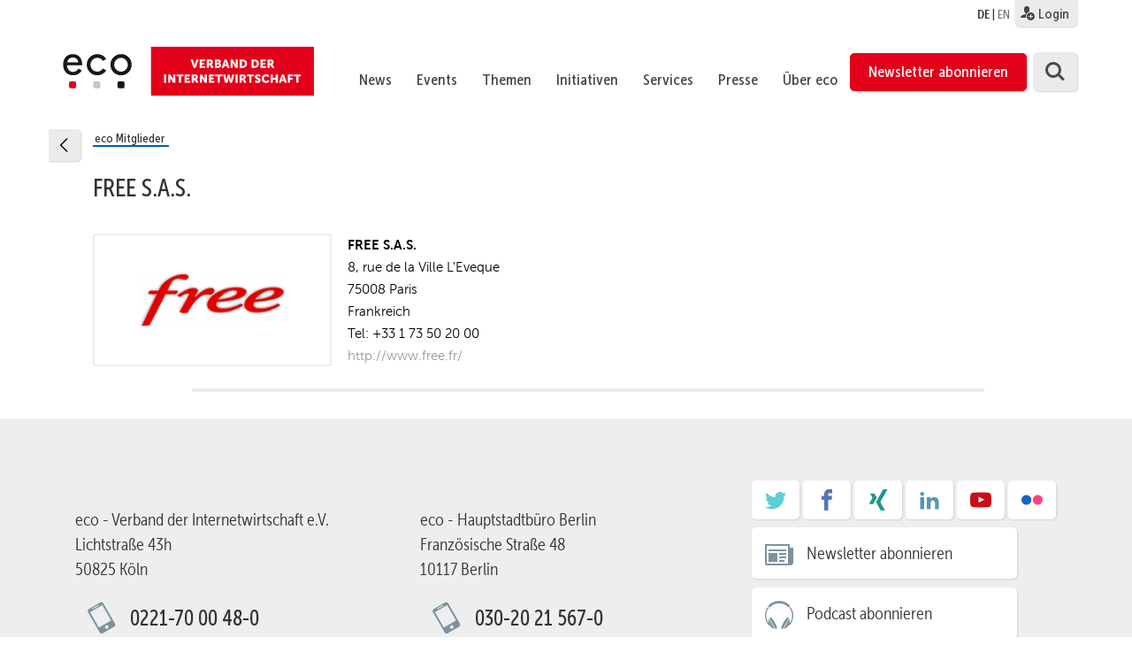

--- FILE ---
content_type: image/svg+xml
request_url: https://www.eco.de/wp-content/themes/eco.themenportal/images/eco-logo.svg
body_size: 3795
content:
<?xml version="1.0" encoding="UTF-8" standalone="no"?>
<!DOCTYPE svg PUBLIC "-//W3C//DTD SVG 1.1//EN" "http://www.w3.org/Graphics/SVG/1.1/DTD/svg11.dtd">
<svg width="100%" height="100%" viewBox="0 0 283 141" version="1.1" xmlns="http://www.w3.org/2000/svg" xmlns:xlink="http://www.w3.org/1999/xlink" xml:space="preserve" xmlns:serif="http://www.serif.com/" style="fill-rule:evenodd;clip-rule:evenodd;stroke-linejoin:round;stroke-miterlimit:2;">
    <g id="Ebene_1-2" transform="matrix(1,0,0,1,0,-0.5)">
        <rect x="0" y="0.5" width="282.15" height="140.57" style="fill:white;"/>
        <g>
            <g transform="matrix(1,0,0,1,-37.33,-42.6)">
                <path d="M97.55,143.53C100.51,142.694 103.574,142.283 106.65,142.31C109.723,142.268 112.786,142.679 115.74,143.53C116.595,146.486 117.006,149.553 116.96,152.63C116.993,155.706 116.582,158.771 115.74,161.73C112.788,162.586 109.723,162.994 106.65,162.94C103.573,162.995 100.505,162.588 97.55,161.73C96.708,158.771 96.297,155.706 96.33,152.63C96.281,149.553 96.692,146.486 97.55,143.53" style="fill:rgb(226,0,26);fill-rule:nonzero;"/>
            </g>
            <g transform="matrix(1,0,0,1,-37.33,-42.6)">
                <path d="M167.65,143.53C170.61,142.695 173.674,142.284 176.75,142.31C179.827,142.268 182.893,142.68 185.85,143.53C186.699,146.487 187.107,149.554 187.06,152.63C187.093,155.706 186.686,158.77 185.85,161.73C179.891,163.343 173.609,163.343 167.65,161.73C166.814,158.77 166.407,155.706 166.44,152.63C166.39,149.553 166.798,146.487 167.65,143.53" style="fill:rgb(197,197,198);fill-rule:nonzero;"/>
            </g>
            <g transform="matrix(1,0,0,1,-37.33,-42.6)">
                <path d="M237.75,143.53C240.71,142.694 243.774,142.283 246.85,142.31C249.927,142.268 252.993,142.68 255.95,143.53C256.799,146.487 257.207,149.554 257.16,152.63C257.187,155.705 256.78,158.769 255.95,161.73C249.991,163.343 243.709,163.343 237.75,161.73C236.908,158.771 236.497,155.706 236.53,152.63C236.481,149.553 236.892,146.486 237.75,143.53" style="fill:rgb(24,23,22);fill-rule:nonzero;"/>
            </g>
            <g transform="matrix(1,0,0,1,-37.33,-42.6)">
                <path d="M246.72,74.42C257.621,74.54 266.503,83.588 266.42,94.49C266.42,105.32 257.68,114.56 246.72,114.56C235.76,114.56 227,105.32 227,94.49C226.917,83.588 235.799,74.54 246.7,74.42M246.7,63.84C229.933,63.917 216.18,77.733 216.18,94.5C216.18,111.319 230.02,125.16 246.84,125.16C263.66,125.16 277.5,111.319 277.5,94.5C277.5,94.496 277.5,94.493 277.5,94.49C277.501,94.372 277.502,94.254 277.502,94.136C277.502,77.514 263.824,63.836 247.202,63.836C247.041,63.836 246.881,63.837 246.72,63.84" style="fill:rgb(24,23,22);fill-rule:nonzero;"/>
            </g>
            <g transform="matrix(1,0,0,1,-37.33,-42.6)">
                <path d="M194.37,83.4L204.19,78.19C198.586,69.27 188.763,63.84 178.228,63.84C161.409,63.84 147.568,77.68 147.568,94.5C147.568,111.32 161.409,125.16 178.228,125.16C188.763,125.16 198.586,119.73 204.19,110.81L194.34,105.57C190.772,111.133 184.618,114.524 178.01,114.57C167.01,114.57 158.3,105.33 158.3,94.5C158.217,83.597 167.097,74.546 178,74.42C184.623,74.45 190.796,77.844 194.37,83.42" style="fill:rgb(24,23,22);fill-rule:nonzero;"/>
            </g>
            <g transform="matrix(1,0,0,1,-37.33,-42.6)">
                <path d="M91,87.84C92.36,79.6 98.76,73.43 107.38,73.43C116.24,73.43 121.91,79.22 123.26,87.84L91,87.84ZM90.39,96.21L134.39,96.21L134.39,94.49C134.39,77.38 125.78,63.84 107.39,63.84C88.8,63.84 79.32,77.13 79.32,94.84C79.32,111.84 90.03,125.13 107.64,125.13C118.095,125.238 127.88,119.873 133.41,111L123.94,105.75C120.02,111.69 115.54,115.34 107.74,115.34C97.15,115.34 90.5,106.1 90.38,96.25" style="fill:rgb(24,23,22);fill-rule:nonzero;"/>
            </g>
        </g>
    </g>
</svg>
